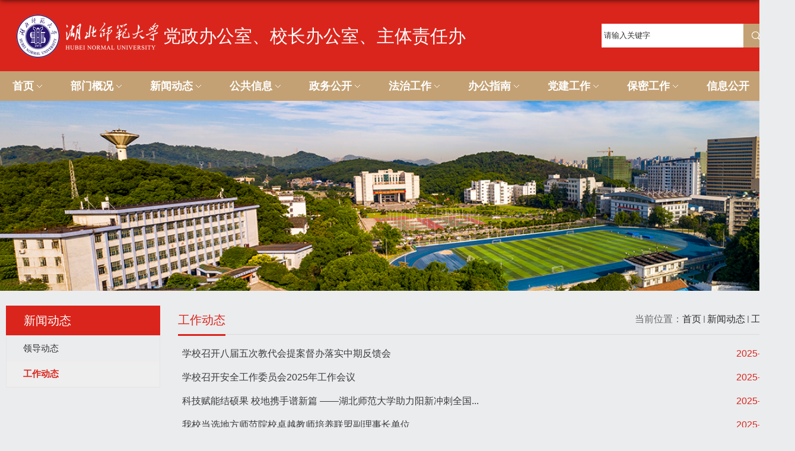

--- FILE ---
content_type: text/html
request_url: https://dzb.hbnu.edu.cn/1277/list.htm
body_size: 5168
content:
<!DOCTYPE html>
<html>
<head>
<meta charset="utf-8">
<meta name="renderer" content="webkit" />
<meta http-equiv="X-UA-Compatible" content="IE=edge,chrome=1">
<title>工作动态</title>

<link type="text/css" href="/_css/_system/system.css" rel="stylesheet"/>
<link type="text/css" href="/_upload/site/1/style/1/1.css" rel="stylesheet"/>
<link type="text/css" href="/_upload/site/00/31/49/style/24/24.css" rel="stylesheet"/>
<link type="text/css" href="/_js/_portletPlugs/sudyNavi/css/sudyNav.css" rel="stylesheet" />
<link type="text/css" href="/_js/_portletPlugs/datepicker/css/datepicker.css" rel="stylesheet" />
<link type="text/css" href="/_js/_portletPlugs/simpleNews/css/simplenews.css" rel="stylesheet" />

<script language="javascript" src="/_js/sudy-jquery-autoload.js" jquery-src="/_js/jquery-2.x.min.js" sudy-wp-context="" sudy-wp-siteId="49"></script>
<script language="javascript" src="/_js/jquery-migrate.min.js"></script>
<script language="javascript" src="/_js/jquery.sudy.wp.visitcount.js"></script>
<script type="text/javascript" src="/_js/_portletPlugs/sudyNavi/jquery.sudyNav.js"></script>
<script type="text/javascript" src="/_js/_portletPlugs/datepicker/js/jquery.datepicker.js"></script>
<script type="text/javascript" src="/_js/_portletPlugs/datepicker/js/datepicker_lang_HK.js"></script>
<script type="text/javascript" src="/_upload/tpl/02/2f/559/template559/extends/extends.js"></script>
<link rel="stylesheet" href="/_upload/tpl/02/2f/559/template559/style.css" type="text/css" />
<!--[if lt IE 9]>
	<script src="/_upload/tpl/02/2f/559/template559/extends/libs/html5.js"></script>
<![endif]-->
</head>
<body class="list">
<!--Start||head-->
<!--Start||head-->
		<div class="wrapper header" id="header">
			<div class="inner">
				<div class="mod clearfix">
					<div class="head">
						<!--logo开始-->
						<div class="sitelogo" frag="窗口01" portletmode="simpleSiteAttri">
					<a href="/main.htm" title="返回湖北师范大学-党政办公室、校长办公室、主体责任办首页"><img border='0' src='/_upload/site/00/31/49/logo.png' /><span class="sitetitle">党政办公室、校长办公室、主体责任办</span></a> 
				</div>
						<!--站点名称-->
						
						<!-- 搜索 -->
						<div class="search" frag="面板03">
							<div frag="窗口03" portletmode="search">
								<form method="POST" action="/_web/_search/api/search/new.rst?locale=zh_CN&request_locale=zh_CN&_p=YXM9NDkmdD01NTkmZD0xNzcxJnA9MiZmPTUwNiZtPVNOJnxibm5Db2x1bW5WaXJ0dWFsTmFtZT01MDYm" target="_blank" onsubmit="if ($('#keyword').val() === '请输入关键字') { $('#keyword').val(''); }">
    <div class="wp_search">
        <table>
            <tr>
                <td height="25px">
                    <input id="keyword" name="keyword" style="width: 150px" class="keyword" type="text" value="请输入关键字" onfocus="if (this.value === '请输入关键字') { this.value = ''; }"
                           onblur="if (this.value === '') { this.value = '请输入关键字'; }" />
                </td>
                <td>
                    <input name="btnsearch" class="search" type="submit" value=""/>
                </td>
            </tr>
        </table>
    </div>
</form>
							</div>
						</div>
					</div>

				</div>
			</div>
		</div>
		<!--End||head-->
<!--Start||nav-->
<div class="wrapper nav wp-navi" id="nav">
	<div class="inner clearfix">
		<div class="wp-panel">
			<div class="wp-window" frag="窗口1" portletmode="simpleSudyNavi">
				
					
					<ul class="wp-menu clearfix">
						
						<li class="menu-item i1"><a class="menu-link" href="http://dzb.hbnu.edu.cn/main.htm" target="_self">首页</a>
							
							<em class="menu-switch-arrow"></em>
							<ul class="sub-menu ">
								
								<li class="sub-item i1-1"><a class="sub-link" href="http://www.hbnu.edu.cn/" target="_self">学校主页</a></li>
								
								<li class="sub-item i1-2"><a class="sub-link" href="http://dzb.hbnu.edu.cn/main.htm" target="_self">办公室主页</a></li>
								
							</ul>
							
						</li>
						
						<li class="menu-item i2"><a class="menu-link" href="/1262/list.htm" target="_self">部门概况</a>
							
							<em class="menu-switch-arrow"></em>
							<ul class="sub-menu ">
								
								<li class="sub-item i2-1"><a class="sub-link" href="/1273/list.htm" target="_self">部门职责</a></li>
								
								<li class="sub-item i2-2"><a class="sub-link" href="/1274/list.htm" target="_self">岗位设置</a></li>
								
								<li class="sub-item i2-3"><a class="sub-link" href="/1275/list.htm" target="_self">工作人员</a></li>
								
							</ul>
							
						</li>
						
						<li class="menu-item i3"><a class="menu-link" href="/1263/list.htm" target="_self">新闻动态</a>
							
							<em class="menu-switch-arrow"></em>
							<ul class="sub-menu ">
								
								<li class="sub-item i3-1"><a class="sub-link" href="/1276/list.htm" target="_self">领导动态</a></li>
								
								<li class="sub-item i3-2"><a class="sub-link" href="/1277/list.htm" target="_self">工作动态</a></li>
								
							</ul>
							
						</li>
						
						<li class="menu-item i4"><a class="menu-link" href="/1264/list.htm" target="_self">公共信息</a>
							
							<em class="menu-switch-arrow"></em>
							<ul class="sub-menu ">
								
								<li class="sub-item i4-1"><a class="sub-link" href="/1278/list.htm" target="_self">每周会议</a></li>
								
								<li class="sub-item i4-2"><a class="sub-link" href="/1279/list.htm" target="_self">通知公告</a></li>
								
							</ul>
							
						</li>
						
						<li class="menu-item i5"><a class="menu-link" href="http://dzb.hbnu.edu.cn/1265/list.htm" target="_self">政务公开</a>
							
							<em class="menu-switch-arrow"></em>
							<ul class="sub-menu ">
								
								<li class="sub-item i5-1"><a class="sub-link" href="/1281/list.htm" target="_self">会议纪要</a></li>
								
								<li class="sub-item i5-2"><a class="sub-link" href="/1282/list.htm" target="_self">督办通报</a></li>
								
							</ul>
							
						</li>
						
						<li class="menu-item i6"><a class="menu-link" href="/7340/list.htm" target="_self">法治工作</a>
							
							<em class="menu-switch-arrow"></em>
							<ul class="sub-menu ">
								
								<li class="sub-item i6-1"><a class="sub-link" href="/1280/list.htm" target="_self">规章制度</a></li>
								
								<li class="sub-item i6-2"><a class="sub-link" href="/7343/list.htm" target="_self">普法园地</a></li>
								
							</ul>
							
						</li>
						
						<li class="menu-item i7"><a class="menu-link" href="/1271/list.htm" target="_self">办公指南</a>
							
							<em class="menu-switch-arrow"></em>
							<ul class="sub-menu ">
								
								<li class="sub-item i7-1"><a class="sub-link" href="http://dzb.hbnu.edu.cn/1297/list.htm" target="_self">请示报告</a></li>
								
								<li class="sub-item i7-2"><a class="sub-link" href="http://dzb.hbnu.edu.cn/1298/list.htm" target="_self">校内发文</a></li>
								
								<li class="sub-item i7-3"><a class="sub-link" href="http://dzb.hbnu.edu.cn/1299/list.htm" target="_self">文件传阅</a></li>
								
								<li class="sub-item i7-4"><a class="sub-link" href="http://dzb.hbnu.edu.cn/1300/list.htm" target="_self">用印管理</a></li>
								
								<li class="sub-item i7-5"><a class="sub-link" href="http://dzb.hbnu.edu.cn/1301/list.htm" target="_self">会议安排</a></li>
								
								<li class="sub-item i7-6"><a class="sub-link" href="http://dzb.hbnu.edu.cn/1302/list.htm" target="_self">督察督办</a></li>
								
								<li class="sub-item i7-7"><a class="sub-link" href="http://dzb.hbnu.edu.cn/1303/list.htm" target="_self">信访接待</a></li>
								
								<li class="sub-item i7-8"><a class="sub-link" href="http://dzb.hbnu.edu.cn/1304/list.htm" target="_self">公章刻制</a></li>
								
								<li class="sub-item i7-9"><a class="sub-link" href="http://dzb.hbnu.edu.cn/1305/list.htm" target="_self">介绍信</a></li>
								
							</ul>
							
						</li>
						
						<li class="menu-item i8"><a class="menu-link" href="/1266/list.htm" target="_self">党建工作</a>
							
							<em class="menu-switch-arrow"></em>
							<ul class="sub-menu ">
								
								<li class="sub-item i8-1"><a class="sub-link" href="/djgz/list.htm" target="_self">党建工作</a></li>
								
							</ul>
							
						</li>
						
						<li class="menu-item i9"><a class="menu-link" href="/1268/list.htm" target="_self">保密工作</a>
							
							<em class="menu-switch-arrow"></em>
							<ul class="sub-menu ">
								
								<li class="sub-item i9-1"><a class="sub-link" href="/gzdt/list.htm" target="_self">工作动态</a></li>
								
								<li class="sub-item i9-2"><a class="sub-link" href="/zcfg/list.htm" target="_self">政策法规</a></li>
								
							</ul>
							
						</li>
						
						<li class="menu-item i10"><a class="menu-link" href="https://xxgk.hbnu.edu.cn/" target="_self">信息公开</a>
							
						</li>
						
					</ul>
					
				
			</div>
		</div>
	</div>
</div>
<!--End||nav-->
<!--Start||focus-->
<div class="wp-wrapper" id="container-1">
	<div class="wp-inner" frag="面板84">
		<div class="l-banner" frag="窗口84" portletmode="simpleColumnAttri">
			
				<img border="0" style="margin:0 auto;" src="" data-imgsrc="/_upload/tpl/02/2f/559/template559/images/list_banner.jpg">
			
		</div>
	</div>
</div>
<!--End||focus-->
<!--Start||content-->
<div class="wrapper" id="l-container">
	<div class="inner">
		<div class="mod clearfix">
			<div class="col_menu">
				<div class="col_menu_head">
					<h3 class="col_name" frag="窗口3" portletmode="simpleColumnAnchor">
						<span class="col_name_text">
						<span class='Column_Anchor'>新闻动态</span>
						</span>
					</h3>
					<a class="column-switch"></a>
				</div>
				<div class="col_menu_con" frag="面板4">
					<div class="col_list" frag="窗口4" portletmode="simpleColumnList">
						
							
							<ul class="wp_listcolumn list-paddingleft-2">
								
								<li class="wp_column column-1 ">     
										<a title="领导动态" class="col_item_link " href="/1276/list.htm"><span class="column-name">领导动态</span></a>
								</li>
								<li class="wp_column column-2 selected">     
										<a title="工作动态" class="col_item_link selected" href="/1277/list.htm"><span class="column-name">工作动态</span></a>
								</li>
							</ul>
										
						
					</div>
				</div>
			</div>
			<div class="col_news">
				<div class="col_news_box">
					<div class="col_news_head">
						<ul class="col_metas clearfix" frag="窗口5" portletmode="simpleColumnAttri">
						   
							<li class="col_path"><span class="path_name">当前位置：</span><a href="/main.htm" target="_self">首页</a><span class='possplit'>&nbsp;&nbsp;</span><a href="/1263/list.htm" target="_self">新闻动态</a><span class='possplit'>&nbsp;&nbsp;</span><a href="/1277/list.htm" target="_self">工作动态</a></li>
							<li class="col_title"><h2>工作动态</h2></li>
						   
						</ul>
					</div>
					<div class="col_news_con" >
						<div class="col_news_list listcon">
							<div frag="窗口6" portletmode="simpleList">
							  					
									<ul class="news_list list2">
										
										<li class="news n1 clearfix">
											<span class="news_title"><a href='/2025/1224/c1277a188851/page.htm' target='_blank' title='学校召开八届五次教代会提案督办落实中期反馈会'>学校召开八届五次教代会提案督办落实中期反馈会</a></span>
											<span class="news_meta">2025-12-20</span>
										</li>
										
										<li class="news n2 clearfix">
											<span class="news_title"><a href='/2025/1224/c1277a188850/page.htm' target='_blank' title='学校召开安全工作委员会2025年工作会议'>学校召开安全工作委员会2025年工作会议</a></span>
											<span class="news_meta">2025-12-19</span>
										</li>
										
										<li class="news n3 clearfix">
											<span class="news_title"><a href='/2025/1224/c1277a188849/page.htm' target='_blank' title='科技赋能结硕果 校地携手谱新篇 ——湖北师范大学助力阳新冲刺全国百强县'>科技赋能结硕果 校地携手谱新篇 ——湖北师范大学助力阳新冲刺全国...</a></span>
											<span class="news_meta">2025-12-18</span>
										</li>
										
										<li class="news n4 clearfix">
											<span class="news_title"><a href='/2025/1224/c1277a188848/page.htm' target='_blank' title='我校当选地方师范院校卓越教师培养联盟副理事长单位'>我校当选地方师范院校卓越教师培养联盟副理事长单位</a></span>
											<span class="news_meta">2025-12-17</span>
										</li>
										
										<li class="news n5 clearfix">
											<span class="news_title"><a href='/2025/1224/c1277a188847/page.htm' target='_blank' title='学校教育发展基金会召开换届大会'>学校教育发展基金会召开换届大会</a></span>
											<span class="news_meta">2025-12-16</span>
										</li>
										
										<li class="news n6 clearfix">
											<span class="news_title"><a href='/2025/1224/c1277a188846/page.htm' target='_blank' title='学校举行2025年退休教职工荣休仪式'>学校举行2025年退休教职工荣休仪式</a></span>
											<span class="news_meta">2025-12-14</span>
										</li>
										
										<li class="news n7 clearfix">
											<span class="news_title"><a href='/2025/1224/c1277a188845/page.htm' target='_blank' title='党的二十届四中全会融入思政课集体备课会暨第三届“达成杯”大学生讲思政课决赛成功举行'>党的二十届四中全会融入思政课集体备课会暨第三届“达成杯”大学...</a></span>
											<span class="news_meta">2025-12-13</span>
										</li>
										
										<li class="news n8 clearfix">
											<span class="news_title"><a href='/2025/1224/c1277a188844/page.htm' target='_blank' title='同筑防诈安全线 共绘法治育人图---学校举办第二十六届模拟法庭实践活动'>同筑防诈安全线 共绘法治育人图---学校举办第二十六届模拟法庭实...</a></span>
											<span class="news_meta">2025-12-13</span>
										</li>
										
										<li class="news n9 clearfix">
											<span class="news_title"><a href='/2025/1224/c1277a188843/page.htm' target='_blank' title='世界语主题宣讲活动走进湖北师范大学'>世界语主题宣讲活动走进湖北师范大学</a></span>
											<span class="news_meta">2025-12-13</span>
										</li>
										
										<li class="news n10 clearfix">
											<span class="news_title"><a href='/2025/1224/c1277a188842/page.htm' target='_blank' title='《湖北师范大学学报（自然科学版）》首届青年编委会暨学报高质量发展座谈会圆满召开'>《湖北师范大学学报（自然科学版）》首届青年编委会暨学报高质量...</a></span>
											<span class="news_meta">2025-12-12</span>
										</li>
										
										<li class="news n11 clearfix">
											<span class="news_title"><a href='/2025/1224/c1277a188841/page.htm' target='_blank' title='深化国际合作 共育卓越人才——我校与英国奥斯特大学开展合作办学会谈'>深化国际合作 共育卓越人才——我校与英国奥斯特大学开展合作办学...</a></span>
											<span class="news_meta">2025-12-11</span>
										</li>
										
										<li class="news n12 clearfix">
											<span class="news_title"><a href='/2025/1224/c1277a188840/page.htm' target='_blank' title='学校举办纪念“一二·九”运动90周年主题音乐团课'>学校举办纪念“一二·九”运动90周年主题音乐团课</a></span>
											<span class="news_meta">2025-12-10</span>
										</li>
										
										<li class="news n13 clearfix">
											<span class="news_title"><a href='/2025/1224/c1277a188839/page.htm' target='_blank' title='我校举办党外人士普法·网络安全宣讲会和资政建言培训会'>我校举办党外人士普法·网络安全宣讲会和资政建言培训会</a></span>
											<span class="news_meta">2025-12-10</span>
										</li>
										
										<li class="news n14 clearfix">
											<span class="news_title"><a href='/2025/1224/c1277a188837/page.htm' target='_blank' title='湖北师范大学赴浙江调研——深化校地校企合作 赋能高质量发展'>湖北师范大学赴浙江调研——深化校地校企合作 赋能高质量发展</a></span>
											<span class="news_meta">2025-12-07</span>
										</li>
										
									</ul>
							  
 <div id="wp_paging_w6"> 
<ul class="wp_paging clearfix"> 
     <li class="pages_count"> 
         <span class="per_page">每页&nbsp;<em class="per_count">14</em>&nbsp;记录&nbsp;</span> 
         <span class="all_count">总共&nbsp;<em class="all_count">191</em>&nbsp;记录&nbsp;</span> 
     </li> 
     <li class="page_nav"> 
         <a class="first" href="javascript:void(0);" target="_self"><span>第一页</span></a> 
         <a class="prev" href="javascript:void(0);" target="_self"><span>&lt;&lt;上一页</span></a> 
         <a class="next" href="/1277/list2.htm" target="_self"><span>下一页&gt;&gt;</span></a> 
         <a class="last" href="/1277/list14.htm" target="_self"><span>尾页</span></a> 
     </li> 
     <li class="page_jump"> 
         <span class="pages">页码&nbsp;<em class="curr_page">1</em>/<em class="all_pages">14</em></span> 
         <span><input class="pageNum" type="text" /><input type="hidden" class="currPageURL" value=""></span></span> 
         <span><a class="pagingJump" href="javascript:void(0);" target="_self">跳转到&nbsp;</a></span> 
     </li> 
</ul> 
</div> 
<script type="text/javascript"> 
     $().ready(function() { 
         $("#wp_paging_w6 .pagingJump").click(function() { 
             var pageNum = $("#wp_paging_w6 .pageNum").val(); 
             if (pageNum === "") { alert('请输入页码！'); return; } 
             if (isNaN(pageNum) || pageNum <= 0 || pageNum > 14) { alert('请输入正确页码！'); return; } 
             var reg = new RegExp("/list", "g"); 
             var url = "/1277/list.htm"; 
             window.location.href = url.replace(reg, "/list" + pageNum); 
         }); 
     }); 
</script> 

							</div>
						</div>
					</div>
				</div>
			</div>
			<div class="clear"></div>
		</div>
	</div>
</div>
<!--End||content-->
<!--Start||footer-->
<div class="wrapper footer" id="footer">
			<div class="inner">
				<div class="mod clearfix">
					<div class="foot-left">
						<p>地址：湖北省黄石市磁湖路11号

邮编：435002 电话：0714--6572179 传真：0714-6573971

</p>
						<p>版权所有 湖北师范大学党委办公室、校长办公室、主体责任办公室</p>
					
					</div>
				</div>
			</div>
		</div>
<!--End||footer-->
</body>
<script type="text/javascript" src="/_upload/tpl/02/2f/559/template559/js/comcus.js"></script>
<script type="text/javascript" src="/_upload/tpl/02/2f/559/template559/js/list.js"></script>
</html>

 <img src="/_visitcount?siteId=49&type=2&columnId=1277" style="display:none" width="0" height="0"></image>

--- FILE ---
content_type: text/css
request_url: https://dzb.hbnu.edu.cn/_upload/tpl/02/2f/559/template559/style.css
body_size: 10076
content:
@charset "utf-8";
html,body,h1,h2,h3,h4,h5,h6,div,dl,dt,dd,ul,ol,li,p,blockquote,pre,hr,figure,table,caption,th,td,form,fieldset,legend,input,button,textarea,menu{ margin:0; padding:0; }
header,footer,section,article,aside,nav,hgroup,address,figure,figcaption,menu,details{ display:block; }
table{ border-collapse:collapse; border-spacing:0; }
caption,th{ text-align:left; font-weight:normal; }
html,body,fieldset,img,iframe,abbr{ border:0;}
img{vertical-align:top;}
html{ overflow-x:hidden; }
i,cite,em,var,address,dfn{ font-style:normal; }
[hidefocus],summary{ outline:0; }
li{ list-style:none; }
h1,h2,h3,h4,h5,h6,small{ font-size:100%; }
sup,sub{ font-size:83%; }
pre,code,kbd,samp{ font-family:inherit; }
q:before,q:after{ content:none; }
textarea{ overflow:auto; resize:none; }
label,summary{ cursor:default; }
a,button{ cursor:pointer; }
h1,h2,h3,h4,h5,h6,em,strong,b{ font-weight:bold; }
del,ins,u,s,a,a:hover{ text-decoration:none; }
body,textarea,input,button,select,keygen,legend{ font:13px/1 arial,\5b8b\4f53; color:#333; outline:0; }
:focus { outline:0; }
/*备用样式表*/
.none { display:none; }
.wcb{ width:100%; height:30px; border:2px dashed #97CBE0; }
.hidden { visibility:hidden; }
.clear { width:100%; height:0; line-height:0; font-size:0; overflow:hidden; clear:both; display:block; _display:inline; }
.clearfix:after{clear: both;content: ".";display: block;height:0;visibility: hidden;}
.clearfix{ display: block; *zoom:1; }
.icon{display:inline-block;width: 32px;height: 32px;vertical-align:middle;background:url(images/icon.png) no-repeat;}
/*css3扩展*/
body:before {content: ""; position: fixed; top: -10px; left: 0; z-index: 110; width: 100%; height: 10px;
 -webkit-box-shadow: 0px 0px 10px rgba(0,0,0,.8);
	-moz-box-shadow: 0px 0px 10px rgba(0,0,0,.8);
	     box-shadow: 0px 0px 10px rgba(0,0,0,.8);
}
::-webkit-input-placeholder { color:#ccc;/* WebKit browsers */}
:-moz-placeholder {color:#ccc; /* Mozilla Firefox 4 to 18 */}
::-moz-placeholder { color:#ccc;/* Mozilla Firefox 19+ */}
:-ms-input-placeholder { color:#ccc;/* Internet Explorer 10+ */}
/**布局开始**/
body {line-height: 1;font-size: 16px;font-family: "Arial","Microsoft YaHei","\u5b8b\u4f53", Tahoma, Geneva, sans-serif;color:#333;  background:#ebecee;   }
p{line-height:1.75;}
a {color:#3b3b3b; text-decoration:none; transition:all 0.4s ease-in-out; }
a:hover { color:#da251c; }
/*页面尺寸*/
.wrapper { width:100%; margin:0 auto;  }
.wrapper .inner {width: 1320px;margin:0 auto;} /**页面全局宽度**/

/*head开始*/

#header { background:#da251c;   margin:0 auto;  }
#header .inner {}
.head { width: 100%; height: 120px;  overflow: hidden; padding: 25px; box-sizing: border-box;}
.sitelogo {  float: left;   }
.sitelogo .sitelogocon { height: 80px; overflow: hidden;}
.sitelogo .sitelogocon img { width: 300px; }
.sitetitle { font-size: 30px;  color: #fff;  line-height:72px;  }
.sitetitle .sitetitlecon { display:inline-block;  color:#fff;  width:300px; text-align:center; }
.search { float: right;  }


.m1 .m1-left {
	width: 48.5%;
	float: left;
}


.m1 .m1-right {
	width: 48.5%;
	float: right;
}


.one-list { border-bottom:1px dashed #a7a8aa;  padding-bottom:20px;  }

.two-list { padding-top:20px; }
.two-list .news_list li.n1 { display:none; }
.two-list .news_list li.news { line-height:46px;  background: url(images/i1.png) no-repeat 0 center;  padding-left:30px;   }
.two-list .news_list li.news span.news_title a{ font-size:18px;  }
.two-list .news_list li.news span.news_meta { color:#333; font-size:16px; }

.three-list { display:none;}
.three-list .newsimg{ width:60px; float:left;  margin-top:21px;  }
.three-list .news_list { width:calc(100% - 60px); float:left;   }
.three-list .news_list li.news { line-height:46px;     }
.three-list .news_list li.news span.news_title a{ font-size:18px;  }
.three-list .news_list li.news span.news_meta { color:#333; font-size:16px; }


.four-list { width:100%; float:left;  display:none;}
.four-list .newsimg{ width:100px; float:left;  margin-top:21px;  }
.four-list .news_list { width:calc(100% - 100px); float:left;   }
.four-list .news_list li.news { line-height:46px;     }
.four-list .news_list li.news span.news_title a{ font-size:18px;  }
.four-list .news_list li.news span.news_meta { color:#333; font-size:16px; }




.m2-left .news_list li.news { line-height:46px;  background: url(images/i1.png) no-repeat 0 center;  padding-left:30px;   }
.m2-left .news_list li.news span.news_title a{ font-size:18px;  }

.m2-left .news_list li.news span.news_meta { color:#333; font-size:16px; }








/*服务导航*/
.m3 { width: 100%; clear: both;}
.fwdh { float:left; width: 100%; margin-bottom: 25px;}
.fwdh .title {width:100%;text-align:center;font-size:24px;color:#fff;height:50px;background:#da251c;line-height: 50px; margin-bottom: 25px;}
.fwdh .fwdh_box .fwdh_l {background:#c3a174;}
.fwdh .fwdh_box .fwdh_m  {background:#c3a174;}
.fwdh .fwdh_box .fwdh_l,.fwdh .fwdh_box .fwdh_m,.fwdh .fwdh_box .fwdh_r {width:33%;display:inline-block;float:left;background:#c3a174;padding:20px 0px;transition: all 0.6s;-webkit-transition: all 0.6s;-moz-transition: all 0.6s;-o-transition: all 0.6s;-ms-transition: all 0.6s;cursor:pointer;}
.fwdh_r { float:right; }


.fwdh-l,.fwdh-m,.fwdh-r { width: 32%;   background:#c3a174; float: left;  padding: 30px; box-sizing: border-box;}


.fwdh-m { margin: 0 2%;}

 .fwdh-t,.fwdh-b { width: 100%; float: left;}
.fwdh .img {width:90px; float: left; margin-right:15px; }
.fwdh .img img {width:90px; height:90px;  float: left; }


.gg .biaoti { font-size: 22px ; line-height: 50px;  color:#fff;  }
.gg .jj { font-size: 18px ; }

.fwdh  a { color: #fff; margin-right:10px; }

.fwdh-b { padding-top: 50px;}


.fwdh-r .fwdh-b .gg .biaoti  { line-height:90px; }








/*默认主导航样式*/
#nav{background: #c3a174; margin:0 auto; }
#nav .inner{}
#nav .inner .wp-panel{}/*导航*/
#nav .inner .wp-panel .wp-window{}
#nav .inner .wp-panel .navbg{position:absolute; z-index:-1;left:0;right:0;top:0;bottom:0; width:auto; height:100%;background:#fff;opacity:.7;filter:alpha(opacity=70);}
/*导航样式：后台绑定时也可以定义配置*/
.wp-menu {margin:0 auto}
.wp-menu .menu-item {display: inline-block; float: left; position: relative;}
.wp-menu .menu-item.i1 { background:none;}
.wp-menu .menu-item a > .menu-switch-arrow{ display:inline-block; width:20px; height:20px; background:url(images/nav_j.png) no-repeat center center;vertical-align:middle; }
.wp-menu .menu-item a.menu-link {display: inline-block;padding: 0 21px;line-height: 50px;color: #FFFFFF;font-size: 18px; font-weight:bold; }
.wp-menu .menu-item.hover a.menu-link,
.wp-menu .menu-item a.hover{background-color:#da251c; text-decoration: none; color: #eee;}
.sub-menu {display: none;position: absolute;left: 0;top: 50px;min-width: 152px;z-index: 100;background:#fff;}
.sub-menu .sub-item { position: relative; white-space: nowrap; vertical-align: top; _zoom:1;}
.sub-menu .sub-item a {display: block;color: #000;height: 50px;line-height: 50px;padding: 0 30px;font-size: 16px;background:none;}
.sub-menu .sub-item.hover> a,
.sub-menu .sub-item a:hover{ color: #fff; background-color:#da251c; display: block; }
.sub-menu .sub-menu { left: 100%; top:0px; z-index: 200; background:#fff;}
/**主页banner开始**/
#banner {background: #e7e2df;}
#banner .inner {width:auto;max-width: 100%;text-align: center;position:relative; height: 575px;}
/**主体模块样式**/
#m-container {}
#m-container .inner {}
/**首页三列布局**/
.mod {}
.mbox {}

.main1{  }
.main1 .inner{padding:10px 0px 0px; }
.main1 .ml{ width:100%;}
.main1 .mc{width:100%; margin-top: 20px; margin-bottom:40px; }
.main1 .mr{width: 100%; margin-bottom:20px;}

.main4{background: #eeeeee;}
.main4 .inner{padding: 15px 0 0;}
.main4 .ml{float:left; width:530px;}
.main4 .mr{float:right;padding-top:25px;}
.main4 .mr .mlink{}
/**标题栏新闻窗口**/
.post { margin-bottom:10px; }
.post .tt {display:inline-block;width:100%;border-bottom: 2px solid #8b8b8b;  padding: 10px 0;} /**标题栏**/
.post .tt .tit {display:inline-block;float:left;font-size: 16px;font-weight:normal;} /**标题字体**/
.post .tt .tit .title {display:block;line-height: 42px;color: #424242;font-family:"Microsoft yahei"; font-size: 24px; font-weight: bold;}
.post .tt .tit .name{ display:none; line-height:16px; color:#333; }/*栏目别名*/
.post .con { padding: 20px 0; margin:0 auto;  overflow:hidden; }
.post .con .wp_article_list .list_item { border-bottom:1px dashed #ccc; } /**新闻列表**/
.post .con .wp_article_list .list_item .Article_Index { background:url(images/li.gif) no-repeat center; }
.post .more_btn {display:inline-block;*display:inline; *zoom:1; height: 20px;margin-top: 10px;line-height: 20px;float:right;}
.post .more_btn .more_text,.post .more_btn a {font-size:18px; cursor:pointer;} 
.post .more_btn a{color:#666;} 
.post .more_btn a:hover{color:#666;} 
/*标准标题*/
.post1 {}
.post1 .tt {}
.post1 .tt .tit { position:relative; }
.post1 .tt .tit:before { position:absolute; left:0px; top:50%; background:url(images/icon11.png) no-repeat; margin-top:-15px; content:""; width:10px; height:30px; }
.post1 .tt .tit .title {display:inline-block;margin-right:20px;font-size: 24px;font-weight:bold;color: #393939;cursor:pointer; padding-left:15px;}
.post1 .tt .tit .title.selected {color:#0f429b;}
.post1 .more_btn a{color:#1826a5;}
/*带图标标题*/
.post2 { }
.post2 .tt {}
.post2 .tt .tit {padding-left:24px; background:url('images/new1_icon.png') no-repeat left center;}
.post2 .tt .tit .title {font-size: 16px;font-weight:bold;color: #18267d;cursor:pointer;}
.post2 .con {}
/*居中标题*/
.post3 {}
.post3 .tt {width:100%; text-align: center; } 
.post3 .tt .tit {float:none;}
.post3 .tt .tit .title {font-weight:bold; color: #1B2EA3;}
.post3 .more_btn {margin-left:10px;line-height: 20px; float:none;}
/*标题切换hover*/
.post4 {}
.post4 .tt {border-bottom:1px solid #57b8ef;}
.post4 .tt .tit {border-bottom:0px;}
.post4 .tt .tit .title {display:inline-block;margin-right:20px;color: #333; border-bottom: 3px solid #0074B3; cursor:pointer;}
.post4 .tt .tit .title.selected {border-bottom:3px solid #fff; color:#000;}
.post1 .more_btn a{color:#1826a5;}
/**自定义新闻列表**/
.news_list { }
.news_list li.news {line-height: 34px;padding-left:0px;} /**标题图标**/
.news_list li.news span.news_title { float:left; }/*标题*/
.news_list li.news span.news_title img {vertical-align: middle;}
.news_list li.news span.news_meta {float:right;margin-left:2px;color: #da251c;}/*属性*/
.news_list li.news .news_time,
.news_list li.news .news_time span{color: #666;}/*发布时间*/
.news_list li.news .news_icon {display:inline-block;margin:0 auto; border:0px solid red;}
.news_list li.news .news_text {line-height:22px; color:#666;}/*默认简介*/
.news_list li.news .news_bg {position:absolute; left:0px;bottom:0px; right:0px; height:30px; background:#000; opacity:.7; filter:Alpha(opacity=70);}
.news_list li.news p {line-height:34px;}
/*日历新闻样式1*/
.rili{}
.rili .con{ padding:5px 0px;}
.rili .news_list {}
.rili .news_list li.news{margin-top:0px;}
.rili .news_list li.news.n1{}
.rili .news_list li.news .news_date{float: left;width: 90px;height: 90px;font-family:"Microsoft YaHei";text-align:center;}
.rili .news_list li.news .news_date .news_year{height: 45px; line-height:45px; font-size: 26px;color: #fff; background: #da251c;}
.rili .news_list li.news .news_date .news_days{height: 45px; line-height:45px; font-size: 14px;color: #333;background: #fff;}
.rili .news_list li.news .news_wz{width:100%; } 
.rili .news_list li.news .news_wz .news_con{margin-left:120px;}
.rili .news_list li.news .news_title{line-height: 30px;color:#000;} 
.rili .news_list li.news .news_title a { font-size:18px; color:#da251c; font-weight: bold; }
.rili .news_list li.news .news_sum { line-height: 30px;   }
.rili .news_list li.news .news_sum a {margin-top:0px;font-size: 16px;color:#666;}
/*日历新闻样式2*/
.rili2{ padding:0;   }
.rili2 .con{ padding:5px 0px;}
.rili2 .news_list {}
.rili2 .news_list li.news{margin-bottom: 10px;padding: 18px;  }
.rili2 .news_list li.news.n1{}
.rili2 .news_list li.news .news_date{float: left;width: 80px;text-align:center; }
.rili2 .news_list li.news .news_date .news_year{height:30px; line-height: 30px; font-size: 20px; color:#fff; background-color:#d8261c; transition:all 0.4s ease-in-out;}
.rili2 .news_list li.news .news_date .news_days{height:30px; line-height: 30px;  font-size: 14px; color:#333; background-color:#dddddb;}
.rili2 .news_list li.news .news_wz{width:100%;}
.rili2 .news_list li.news .news_wz .news_con{margin-left:100px; } 
.rili2 .news_list li.news .news_title{line-height: 60px;color:#000;} 
.rili2 .news_list li.news .news_title a { font-size:18px; /* font-weight: bold;  */ }
.rili2 .news_list li.news .news_sum { line-height: 30px;   }
.rili2 .news_list li.news .news_sum a {margin-top:0px;font-size: 16px;color:#666;}
/*
.rili2 .news_list li.news:hover .news_date .news_year{background-color:#2072ee;transition:all 0.4s ease-in-out;}
.rili2 .news_list li.news:hover .news_date .news_days{background-color:#fff;}
*/
/*标题文*/
.news_text{}
.news_text .news_list {}
.news_text .news_list li.news{margin-bottom:10px;} 
.news_text .news_list li.news .news_title{line-height: 24px; font-size: 18px;} 
.news_text .news_list li.news .news_text{line-height:22px;font-size: 16px;}
.news_text .news_list li.news .news_time{line-height: 28px;font-size: 13px;}
/*图列表*/
.news_tu{}
.news_tu .con{padding: 12px 0px;}
.news_tu .news_list { margin:0px 0px;}

.news_tu .news_list li.news .news_box{margin:0px 10px; transition:all 0.4s ease-in-out;}
.news_tu .news_list li.news .news_box:hover{opacity:.85; filter:Alpha(opacity=85);}
.news_tu .news_list li.news .news_imgs{height: 60px;background-color: #F1F1F1;overflow:hidden;vertical-align:middle;display:table-cell;}
.news_tu .news_list li.news .news_imgs img{width:100%;height:auto;max-height:100%;}
.news_tu .news_list li.news .news_wz{}
.news_tu .news_list li.news .news_wz .news_con{} 
.news_tu .news_list li.news .news_title{line-height: 45px;height:45px;overflow: hidden;text-overflow:ellipsis;white-space: nowrap;font-size: 14px;} 
.news_tu .news_list li.news .news_title a{}
/*图文*/
.tu_text{}
.tu_text .news_list {}
.tu_text .news_list li.news{margin-bottom:10px;}
.tu_text .news_list li.news .news_imgs{float: left;width: 160px; margin-right:-175px;}
.tu_text .news_list li.news .news_imgs a{height: 120px; display:table-cell; vertical-align:middle; background-color:#efefef;}
.tu_text .news_list li.news .news_imgs img{width:100%; height:auto; }
.tu_text .news_list li.news .news_wz{width:100%;} 
.tu_text .news_list li.news .news_wz .news_con{margin-left:175px; padding: 0px 0px; position:relative;} 
.tu_text .news_list li.news .news_title{line-height: 24px; font-size: 15px;} 
.tu_text .news_list li.news .news_text{line-height:22px; font-size:12px;}
.tu_text .news_list li.news .news_time{line-height: 26px; font-size:12px;}
/*文字图标链接*/
.link_text {margin-bottom:0px;}
.link_text .news_list{margin:0 -5px;}
.link_text .news_list li.news{float:left;width:20%;text-align:center;}
.link_text .news_list li.news .news_box{margin:0 5px;}
.link_text .news_list li.news .link_icon{display:inline-block;width:100%;background-color:#1b2ea3;}
.link_text .news_list li.news .link_icon:hover{background-color:#666;}
.link_text .news_list li.news .link_con{display:block;line-height:30px;color:#fff;}
/*图标链接*/
.link_icon {margin-bottom:0px;}
.link_icon .news_list{margin:0 -10px;}
.link_icon .news_list li.news{float:left;width:20%;text-align:center;border:none;}
.link_icon .news_list li.news .news_box{margin:0 10px;}
.link_icon .news_list li.news .link_icon{display:inline-block;width:100%;background-color:#1b2ea3; opacity:1; filter:Alpha(opacity=100);}
.link_icon .news_list li.news .link_icon:hover{background-color:#1b2ea3; opacity:.8; filter:Alpha(opacity=80);}
.link_icon .news_list li.news .link_icon .icon{width: 35px;height: 34px;margin: 10px 0px;border:0px solid red;}
.link_icon .news_list li.news.i1 .link_icon .icon{background-position: 0px 0px;}
.link_icon .news_list li.news.i2 .link_icon .icon{background-position: -86px 0px;}
.link_icon .news_list li.news.i3 .link_icon .icon{background-position: -169px 0px;}
.link_icon .news_list li.news.i4 .link_icon .icon{background-position: -258px 0px;}
.link_icon .news_list li.news.i5 .link_icon .icon{background-position: -335px 0px;}
.link_icon .news_list li.news.i6 .link_icon .icon{background-position: -421px 0px;}
.link_icon .news_list li.news.i7 .link_icon .icon{background-position: -86px 0px;}
.link_icon .news_list li.news.i8 .link_icon .icon{background-position: -86px 0px;}
.link_icon .news_list li.news .link_con{display:block;line-height:30px;color:#000;}



.m2-left {
	width: 48.5%;
	float: left;
}


.m2-right {
	width: 48.5%;
	float: right;
}


.m2-right .news_list {  /* background:#fff; border-top:2px solid #d8261c;  padding:0 25px 20px 50px;  */ }
/*
.m2-right .news_list li.news { border-bottom: 1px dashed #a7a8aa;  padding:13px 0; line-height:60px;  }
.m2-right .news_list li .news_title  { height:60px; lin-height:60px;  }
.m2-right .news_list li .news_title a { font-size:18px;  }
.m2-right .news_list li .news_meta { font-size:16px; background: url(images/i2.png) no-repeat 0 center; padding-left:30px;  color:#333; }
*/

/***********************************************************
 * 列表页
 */
/**首页三列布局**/
/**列表页**/
/*栏目图片*/
.l-banner{height: 320px;background-position:center center;text-align:center;     width: 1320px;
    background-size: 1320px;
    margin: 0px auto;overflow:hidden;}
.l-banner img{display:none;height:100%;vertical-align:top; width:100%;}
/**主体列表页开始**/
#l-container {}
#l-container .inner {padding:25px 10px;}
/**主体文章页开始**/
#d-container {}
#d-container .inner {padding:20px 60px;background:#fff;}

.col_menu {width: 260px;float:left;margin-right:-260px;position:relative;} 
.col_menu .l-qh{ margin-bottom:10px;}
.col_menu .col_menu_head {background: #da251c;}/**位置栏目背景**/
.col_menu .col_menu_head h3.col_name { font-size:20px; font-weight:normal; color:#fff; }/**位置栏目字体**/
.col_menu .col_menu_head h3.col_name .col_name_text { display:block; line-height:50px; padding:0px 5px 0px 30px;}/**栏目名称图标**/
.col_menu .col_menu_con{border:1px solid #e4e4e4;}
/*栏目列表*/
.col_list{}
.col_list .wp_listcolumn { border-top:0px solid #2867A0; border-bottom:0px solid #fff; }
.col_list .wp_listcolumn .wp_column a {color:#333;font-size: 15px;font-weight:normal;background:none;border-top:0px solid #fff;border-bottom: 1px solid #F6EAEA;}
.col_list .wp_listcolumn .wp_column a .column-name{padding:5px 0px 5px 28px;line-height:32px;}
.col_list .wp_listcolumn .wp_column a:hover,
.col_list .wp_listcolumn .wp_column a.selected { color:#da251c; background:#eee; } 
.col_list .wp_listcolumn .wp_column a.selected span.column-name{color: #da251c;}
.col_list .wp_listcolumn .wp_subcolumn .wp_column a { color:#454545;background:none; border-top:1px solid #fff; border-bottom:1px solid #bbb;}
.col_list .wp_listcolumn .wp_column.parent > a .column-name{font-weight:bold; color:#da251c;}
/*二级子栏目**/
.col_list .wp_listcolumn .wp_column .sub_list a {color:#333;border-top:1px solid #eee;margin-top:-1px;}     
.col_list .wp_listcolumn .sub_list a .column-name {display:inline-block;line-height: 28px;padding: 5px 10px 5px 52px;cursor:pointer;}
.col_list .wp_listcolumn .sub_list a:hover,
.col_list .wp_listcolumn .wp_column a.selected {font-weight:bold; font-weight:bold;color:#da251c;} 
/*三级子栏目**/
.col_list .wp_listcolumn .wp_column .sub_list .sub_list a {background:none; }   
.col_list .wp_listcolumn .sub_list .sub_list a .column-name { padding: 5px 10px 5px 70px; cursor:pointer;}
.col_list .wp_listcolumn .sub_list .sub_list a :hover,
.col_list .wp_listcolumn .sub_list .sub_list a.selected {font-weight:bold; color:#da251c;} 
/**栏目新闻**/
.col_news {width: 100%;min-height:500px;float:right;} 
.col_news .col_news_box{margin-left: 290px;}
.col_news_head {border-bottom: 1px solid #DBDBDB;}
.col_metas .col_title { display:inline-block; float:left; height: 48px; line-height: 48px; }  /**当前栏目**/
.col_metas .col_title h2 {display:inline-block;font-size: 20px;font-family:"Microsoft yahei";font-weight: normal;color: #da251c;border-bottom: 3px solid #da251c;}
.col_metas .col_path {display:inline-block;float:right;white-space:nowrap;height: 46px;line-height: 46px;color: #666;} /**当前位置**/
.col_metas .col_path a{color: #2F2F2F;}
.col_news_con { padding:5px 0px 10px 0px; margin:0 7px;}
.col_news_list { margin-top:7px;}
.col_news_list .wp_article_list .list_item { line-height:40px; } /**栏目新闻列表**/
.col_news_list .wp_article_list .list_item .Article_Index { }  /**栏目新闻图标序号**/
.col_news_list .wp_entry,.col_news_list .wp_entry p { line-height:1.75; font-size:14px; color:#333;}
.col_news_list .wp_entry p { margin-bottom:10px;}
.col_news_list .wp_entry table{ margin-bottom:4px;}
.col_news_list .wp_entry img { max-width:680px; _width:expression(this.width > 680 ? "680px" : this.width); } /**列表页文章图片大小限制**/


.col_news_list .news_list li.news  { height:40px;  line-height:40px; } /**栏目新闻列表**/


/**文章页**/
.infobox {width:auto; margin:0 auto; }
.article {padding-top:10px;}
.article h1.arti_title {line-height: 48px;font-family: "Microsoft YaHei";font-size:22px;text-align:center;color: #da251c;} /**文章标题**/
.article h2.arti_title {line-height: 40px;font-family: "Microsoft YaHei";font-size: 17px;text-align:center;color: #666;} /**文章副标题**/
.article .arti_metas { padding:10px; text-align:center;border-top:1px solid #ececec;}
.article .arti_metas span { margin:0 5px; font-size:14px; color:#787878;}/**文章其他属性**/
.article .entry { margin:0 auto; overflow:hidden;margin-top:10px;} /**文章内容**/
.article .entry .read,.article .entry .read p { line-height:1.75; font-size:14px; color:#333;}  /**阅读字体**/
.article .entry .read p { margin-bottom:10px;}
.article .entry .read img {margin:0 auto; max-width:940px; _width:expression(this.width > 940 ? "940px" : this.width);  }   /**文章阅读部分图片大小限制**/
.article .entry .read table{margin:0 auto; border:none!important;}
/**页脚开始**/
#footer {background: #da251c;  margin:0 auto; }
#footer .inner {padding:40px 0px;position:relative;}
#footer .inner .foot-left{   width: 100%;text-align:center;}

.foot-left p { font-size: 16px; color: #fff; line-height: 36px;text-align: center; }

#footer .inner .foot-right{float:right;margin-top: 12px; margin-right: 120px;}

.foot-right ul li{width:90px;float: left;text-align: center; margin-right:15px; }
.foot-right ul li span{display: inherit;width: 100%;float: left; font-size: 18px; color: #fff; line-height: 40px;}

.foot-right img { width: 50px; height: 50px;}



/**************************************************************
 * 组件功能
 */
/*系统默认搜索*/
.wp_search{ display:inline-block;position:relative;padding-left:4px;background:#fff; margin-top:15px; }
.wp_search #keyword{ width:235px!important;border:none;height:40px; line-height:40px; background:transparent; }
.wp_search .search{width:42px;height: 40px;border:0px; background: #c3a174 url(images/sous.png) no-repeat center;cursor: pointer; vertical-align:top; }
/*自定义输入框*/
.searchbox{text-align:right;margin-top:5px;}
.wp-search {position: relative;border: 1px solid #d0d0d0;}
.wp-search form {display: block;}
.wp-search .search-input {margin-left:4px; margin-right: 40px;}
.wp-search .search-input input.search-title {width: 100%;height: 22px;padding: 4px 0;line-height: 22px;background: none;color: #FFFFFF;font-size: 14px;border:0;outline: 0;}
.wp-search .search-btn {width:32px;height: 32px;position: absolute;right: 0;top:0%;}
.wp-search .search-btn input.search-submit {width:32px;height: 30px;border:0;outline: 0;background: #FFFFFF url(images/sous.png) no-repeat center;cursor: pointer;}
/* 分享二维码 */
.shares{text-align:center;}
.shares ul{width:auto; margin:0 auto;text-align: right;float:right;}
.shares li{float:left; margin:0 6px; position:relative;}
.shares li a{display:inline-block; width: 50px; height: 50px; border: 0px solid red; background:url('images/share_icon.png') no-repeat; opacity:.6; filter:Alpha(opacity=60); vertical-align:top;}
.shares li a:hover{ opacity:1; filter:Alpha(opacity=100); }
.shares li.i1 a{background-position:0px 0px;}
.shares li.i2 a{background-position: -72px 0px;}
.shares li.i3 a{background-position: -144px 0px;}
.shares li span{display:block; line-height:22px; font-size:12px; color: #D0D4EA;text-align:center;}
.shares li .con{display:none; position:absolute; bottom: 80px; left:50%;z-index:100; margin-left: -50px; width:100px;}
.shares li .con img{ width: 90px; height:90px; vertical-align:top; background:#fff;}
/**友情链接**/
.botlinks .links-wrap {position: relative;float: left;display: inline-block; margin:4px 10px; width: 150px; line-height: 32px; background: #fff;border:1px solid #d0d0d0;}
.botlinks .links-wrap a.links-arrow {display: block; height: 32px; line-height: 32px; padding: 0 25px 0 10px; color:#a1a1a1; background: url(images/arrow.png) no-repeat right top;}
.botlinks .links-wrap a.links-arrow:hover,
.botlinks .wrap-open a.links-arrow { color: #333; background-position: right bottom; cursor: pointer;}
.botlinks .links-wrap .link-items {display: none; position: absolute; left: 0; bottom: 33px; width: auto; min-width:180px; height:auto; max-height: 300px; overflow: auto; overflow-x:hidden;background: #f5f5f5;}
.botlinks .links-wrap .link-items a { display: block; line-height: 24px; padding: 5px 0; color: #444;}
.botlinks .links-wrap .link-items a span { display:block; margin:0 6px; white-space:nowrap;}
.botlinks .links-wrap .link-items a:hover { color: #fff; background: #0f429b; cursor: pointer;}/**链接样式**/
/*列表页*/
/*banner*/
.mbanner .focus .focus-title-bar {bottom:40px;left: 40px;margin-left:0px; display:none!important; }
.mbanner .focus .focus-title-bg {background-color: #000;opacity: 0.4;filter:alpha(opacity=60);}

.mbanner .focus .focus-pagination {position:absolute;right: 14px;bottom: 14px;margin-right: 0px;z-index:60;}
.mbanner .focus .focus-page { display:inline-block; width:9px; height:9px;  margin-right:6px;background:#fff;}
.mbanner .focus .focus-page-active {width:18px;background: #fff;opacity:1; filter:Alpha(opacity=100);}

.mbanner .focus .focus-navigation {width:58px; height:53px; opacity: 0.7; filter:alpha(opacity=70); background:url(images/slide_next.png) no-repeat; text-indent:-999em;}
.mbanner .focus .focus-navigation:hover {opacity: 1; filter:alpha(opacity=100);}
.mbanner .focus .focus-navigation:active {opacity: 1; filter:alpha(opacity=100);}
.mbanner .focus .focus-prev { left:0px;}
.mbanner .focus .focus-next { right:0px;background-position:right top}

.post-11 .focus .focus-title {height: 34px;line-height: 34px;padding: 0 15px; font-size: 14px;}
.post-11 .focus .focus-title-bar {height: 34px; bottom:0px; left:0px; right:0px; margin-left:0px;}
.post-11 .focus .focus-title-bg {background-color: #000;}

.post-11 .focus .focus-pagination {position:absolute;right: 14px;bottom: 46px;}
.post-11 .focus .focus-page {width: 20px;height: 20px; line-height: 20px; font-size:12px; border-radius: 0px; background-color: #fff; color: #000;}
.post-11 .focus .focus-page span {display:block;}
.post-11 .focus .focus-page:hover {font-size: 13px; color: #000; font-weight: bold; }
.post-11 .focus .focus-page-active {background-color: #146CC1;color:#fff;}

.post-11 .focus .focus-navigation {opacity: 0.7;filter:alpha(opacity=70);}
.post-11 .focus .focus-navigation:hover {opacity: 1; filter:alpha(opacity=100);}
.post-11 .focus .focus-navigation:active {opacity: 1; filter:alpha(opacity=100);}
/*************************************************************
 * 特殊页面
 */
/*二级页面*/
.lt { float: left; }
.rt { float: right; }

.div_bt { width: 800px; }
.post-13 { width: 450px; }
.post .tt { position: relative; }
.post .more_btn { position: absolute; top: 100%; margin-top: -40px; right: 0px; }
.post-11 {  width: 485px; }
.div_sec { margin-top: 0px; }
.div_sec .rt { width: 460px; }

.post-12 .news_text .news_list li.news .news_title { color: #2072ee; font-weight: 700; line-height: 30px; position: relative; padding-left: 0px;}
/*.post-12 .news_text .news_list li.news .news_title:after { position: absolute; content: ""; width: 8px; height: 8px; margin-top: -4px; top: 50%; left: 0px; background-color: #2072ee; }*/
.post-12 .news_text .news_list li.news .news_title a { color: #2072ee;  }

.post-12 .news_text .news_list li.news .news_text { color:#969696; }
.post-12 .news_text .news_list { border-bottom: 1px dashed #969696; }

.tu_k .news_list li.news { position: relative; padding-left: 15px; height:auto;overflow:hidden;}
.tu_k .news_list li.news:after { position: absolute; content: ""; width: 8px; height: 8px; margin-top: -4px; top: 50%; left: 0px; background-color: #2072ee;    visibility: inherit; }
.post-13 .con { margin-top: 10px; }

.post-21,.post-22,.post-31,.post-32 { width: 635px; }

.m_st .post .news_list li.news { height: 32px; line-height: 32px; margin-bottom:19px; }

.m_st .post .news_list li.news span.news_title {float:left; }
.m_st .news_list li.news span.news_title { position: relative; }

.m_st .news_list li.news span.news_meta { margin-right:10px; float:left; background:#1568c3; color:#fff; padding:0px 10px; font-size:14px;}

.m_st .post .con { margin-top:0px;}
.m_st .post-31 .con{ margin-top:0px;}



.post-211 .con,.post-2111 .con { width:230px; position:absolute; left:0px; top:46px;}

.m_st { height:auto; overflow:hidden; }
.m_st .lt,.m_st .rt { position:relative; height:326px; margin-bottom:20px;}
.m_st .post-21 .con,.m_st .post-22 .con ,.m_st .post-31 .con,.m_st .post-32 .con{ width: 390px;
    float: right;}
#banner,#banner .focus-box,#banner .focus-container,#banner .focus-container .focus-item { height:575px!important;   }
#banner .focus-container .focus-item img {     object-fit: cover;}


.post-12 .lt { width:80px;}
.post-12 .rt { float:left; width:380px; margin-left:15px;}

.post-12 .lt .news_year {line-height: 40px;
    font-size: 26px;
    color: #fff;
    background-color: #2072ee;
    transition: all 0.4s ease-in-out;}

.post-12 .news_list li.news .news_date {
    width: 60px;
    text-align: center;
    border-bottom: 3px solid #e7f0fe;
}
.post-12 .news_list li.news .news_date .news_days {
    line-height: 30px;
    font-size: 12px;
    color: #6b6b6b;
    background-color: #fff;
}
.post-122 .tu_k .news_list li.news.n1 { display:none;}


.post-111 .news_list li.news{width:370px; float:left;}
.post-111 .news_list li.news.n2 { float:right;}
.post-111 .news_list li.news .news_title{overflow:hidden;margin-top:13px;color:#222;text-overflow:ellipsis;white-space:nowrap;font-weight:700;font-size:16px;}
.post-111 .news_list li.news .news_imgs{width:100%;height:230px;}
.post-111 .news_list li.news .news_imgs img { width:100%;height:230px;}
a.news_block{display:block;}
.post-111 .news_list li.news .news_text{margin-top:10px;}
.post-111 .news_list li.news .news_con{margin-top:10px;padding-bottom:12px;border-bottom:2px solid #1568c3;background:url(images/more1.jpg) right top no-repeat;}
.post-111 .news_list li.news .news_time{padding-left:25px;background:url(images/time1.png) left center no-repeat;color:#1568c3;line-height:33px;font-size: 14px;}
.post-111 .news_list li.news a.news_block:hover .news_con{border-bottom:2px solid #fb7826;background:url(images/more2.jpg) right top no-repeat;}
.post-111 .news_list li.news a.news_block:hover .news_time{background:url(images/time2.png) left center no-repeat;color:#fb7826;}

.post-412 .news_tu .news_list li.news { height:auto; line-height:auto; position:relative; padding-left:25px; width:auto; margin-right:20px;}
.post-412 .news_tu .news_list li.news:before { background:url(images/link.png) no-repeat; position:absolute; content:""; width:20px; height:10px; top:50%; left:0px; margin-top:-5px;}


.biaot_lt {       float: left;
    margin-top: 38px;
    margin-left: 246px;
    font-size: 28px;
    font-family: 黑体;
    color: #fff;
 }
.biaot_lt img { height:35px;}





.piaoc  {  }
.piaoc .wp_article_list .list_item { border-bottom:none; }
.piaoc .wp_article_list .list_item .pr_fields{ display:none;  }
.piaoc .wp_article_list .list_item .Article_Title { display:none;  }



.piaoc2 { position:fixed; left:0; top:30%; }



.zxkf { width:170px;background:#fff;position:fixed;top:180px;right:0;z-index:999;  }

#floatDivBoxs{width:170px;background:#fff;position:fixed;top:180px;right:0;z-index:999;}
#floatDivBoxs .floatDtt{width:100%;height:45px;line-height:45px; background:#f08326;color:#fff;font-size:18px;text-indent:22px;position:relative;}
#floatDivBoxs .floatDqq{padding:0 14px;}
#floatDivBoxs .floatDqq li{height:45px;line-height:45px;font-size:15px;border-bottom:1px solid #e3e3e3; padding:0 0 0 50px;}
#floatDivBoxs .floatDtxt{font-size:18px;color:#333;padding:12px 14px;}
#floatDivBoxs .floatDtel{padding:0 0 15px 10px;}
#floatDivBoxs .floatDtel img{display:block;}
#floatDivBoxs .floatDbg{width:100%;height:20px;background:url(images/online_botbg.jpg) no-repeat;box-shadow:-2px 0 3px rgba(0,0,0,0.25);}
.floatShadow{ background:#fff;box-shadow:-2px 0 3px rgba(0,0,0,0.25);}
#rightArrow{width:50px;height:45px;background:url(images/online_arrow.jpg) no-repeat;position:fixed;top:180px;right:170px;z-index:999;}
#rightArrow a{display:block;height:45px;}


.m2-right .news_list li.news { line-height:46px;  background: url(images/i1.png) no-repeat 0 center;  padding-left:30px;   }
.m2-right .news_list li.news span.news_title a{ font-size:18px;  }

.m2-right .news_list li.news span.news_meta { color:#333; font-size:16px; }


.news_tu{}
.news_tu .con{padding: 12px 0px;}
.news_tu .news_list { }
.news_tu .news_list li.news{float:left;width:25%;}
.news_tu .news_list li.news .news_box{margin:0px 10px; transition:all 0.4s ease-in-out;}
.news_tu .news_list li.news .news_box:hover{opacity:.85; filter:Alpha(opacity=85);}
.news_tu .news_list li.news .news_imgs{height: 180px;background-color: #F1F1F1;overflow:hidden;vertical-align:middle;display:table-cell;}
.news_tu .news_list li.news .news_imgs img{width:100%;height:auto;max-height:100%;  }
.news_tu .news_list li.news .news_wz{}
.news_tu .news_list li.news .news_wz .news_con{} 
.news_tu .news_list li.news .news_title{line-height: 45px;height:45px;overflow: hidden;text-overflow:ellipsis;white-space: nowrap;font-size: 14px;} 
.news_tu .news_list li.news .news_title a{}

.post-41 .con { margin-top:30px;}
.post-41 .news_tu .news_list li.news .news_imgs { background:transparent; margin:0px auto; display:block; width:132px; height:132px;}
.post-41 .news_tu .news_list li.news .news_imgs img { transition: all 0.5s;cursor:pointer;}
.post-41 .news_tu .news_list li.news .news_imgs img:hover { transform: rotate(360deg);-weibit-transform: rotate(360deg);-ms-transform: rotate(360deg);-o-transform: rotate(360deg);-moz-transform: rotate(360deg);}

.post-41 .news_tu .news_list li.news { width:170px; margin-left:45px;}

.post-41 .news_tu .news_list li.news .news_box { text-align:center;}
.post-41 .news_tu .news_list li.news .news_title a { font-size:24px;}


.kefubox{ display:none!important;}

